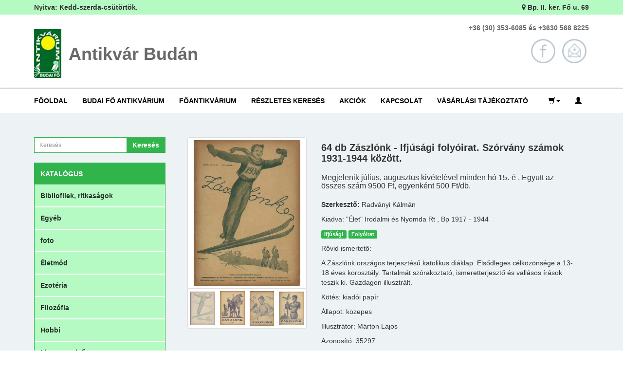

--- FILE ---
content_type: text/html; charset=UTF-8
request_url: https://antikvarbudan.hu/main/book_details/3716
body_size: 36671
content:
<!DOCTYPE html>
<html>
    <!-- Basic Page Head -->
    <meta http-equiv="Content-Type" content="text/html; charset=utf-8">
    <meta name="description" content="Antikv&amp;aacute;r Bud&amp;aacute;n  ">
    <meta name="author" content="Tomket - webspecial.hu">
    <meta name="keywords" content="könyvesbolt, bibliofilia, régi könyvek, képeslapok, fotók, térképek, újságok, történelmi Magyarország">


    <meta property="og:title" content="  Antikv&aacute;r Bud&aacute;n  ">
    <meta property="og:image" content="https://antikvarbudan.hu/img/bg.jpg">
    <meta property="og:description" content="Antikv&amp;aacute;r Bud&amp;aacute;n  ">

    <!-- Mobile Meta -->
    <meta name="viewport" content="width=device-width, initial-scale=1.0, minimum-scale=1.0, maximum-scale=1.0, user-scalable=no">

    <link href="https://antikvarbudan.hu/css/bootstrap.min.css" rel="stylesheet"><link href="https://antikvarbudan.hu/css/font-awesome.css" rel="stylesheet"><link href="https://antikvarbudan.hu/css/style.css" rel="stylesheet"><link href="https://antikvarbudan.hu/css/responsive.css" rel="stylesheet"><link href="https://antikvarbudan.hu/plugin/owl/assets/owl.carousel.min.css" rel="stylesheet"><link href="https://antikvarbudan.hu/plugin/owl/assets/owl.theme.default.min.css" rel="stylesheet"><link href="https://antikvarbudan.hu/plugin/easyzoom/css/easyzoom.css" rel="stylesheet">

    <title>  Antikv&aacute;r Bud&aacute;n  </title>
</head>

<body>

        <section id="top-header">
        <div class="container">
            <div class="col-sm-8">Nyitva: Kedd-szerda-cs&uuml;t&ouml;rt&ouml;k.</div>
            <div class="col-sm-4 text-right hidden-sm hidden-xs"><i class="fa fa-map-marker" aria-hidden="true"></i> Bp. II. ker. Fő u. 69</div>
        </div>
    </section>
    <section id="header">
        <div class="container">
            <div class="brand col-sm-6">
                <img src="/img/logo.jpg" class="logo">
                <div class="name">
                    <h1 class="title">Antikv&aacute;r Bud&aacute;n  </h1><br>
                    <h2 class="sub-title"></h2>
                </div>
            </div>
            <div class="contact col-sm-6 text-right hidden-sm hidden-xs">
                <div class="phone">+36 (30) 353-6085 &eacute;s +3630 568 8225<br></div>
                <div class="icon">
                    <a href="https://www.facebook.com/Budai-F%C5%91-Antikv%C3%A1rium-691985704173059/  " target="_blank"><img src="/img/facebook.png" alt="Facebook"></a>
                    <a href="mailto:budaifo@gmail.com"><img src="/img/mail.jpg" alt="Email"></a>
                </div>
            </div>
        </div>
    </section>
    <nav id="menu" class="navbar navbar-default">
        <div class="container">
            <!-- Brand and toggle get grouped for better mobile display -->
            <div class="navbar-header">
                <button type="button" class="navbar-toggle collapsed" data-toggle="collapse" data-target="#collapse-menu" aria-expanded="false">
                    <span class="sr-only">Toggle navigation</span>
                    <span class="icon-bar"></span>
                    <span class="icon-bar"></span>
                    <span class="icon-bar"></span>
                </button>
            </div>

            <!-- Collect the nav links, forms, and other content for toggling -->
            <div class="collapse navbar-collapse" id="collapse-menu">
                <ul class="nav navbar-nav">
                                            <li role="presentation" ><a href="/">Főoldal</a></li>
                                            <li role="presentation" ><a href="https://www.budaifoantikvarium.hu/hu">Budai Fő Antikv&aacute;rium</a></li>
                                            <li role="presentation" ><a href="http://foantikvarium.hu/hu">Főantikv&aacute;rium</a></li>
                                            <li role="presentation" ><a href="/main/search_start">R&eacute;szletes keres&eacute;s</a></li>
                                            <li role="presentation" ><a href="/akciok">Akci&oacute;k</a></li>
                                            <li role="presentation" ><a href="/kapcsolat">Kapcsolat</a></li>
                                            <li role="presentation" ><a href="Vasarlasi-tajekoztato">V&aacute;s&aacute;rl&aacute;si t&aacute;j&eacute;koztat&oacute;</a></li>
                                        <!--                    <li role="presentation" class="active"><a href="/">Főoldal</a></li>
                                        <li role="presentation"><a href="https://antikvarbudan.hu/main/search_start">Böngésző</a></li>
                                                            <li role="presentation"><a href="#">Újdonságok</a></li>
                                        <li role="presentation"><a href="https://antikvarbudan.hu/akciok">Akciók</a></li>
                                                            <li role="presentation"><a href="#">Könyvjelzőim</a></li>
                                        <li role="presentation"><a href="https://antikvarbudan.hu/kapcsolat">Kapcsolat</a></li>
                                        <li role="presentation"><a href="#">Társoldalunk</a></li>-->
                </ul>
                <ul class="nav navbar-nav navbar-right">
<!--                    <li class="language"><a href="#"><img src="/img/flag/hu.png"></a></li>-->
                    <li class="dropdown hidden-sm hidden-xs">
                        <a href="#" class="dropdown-toggle" data-toggle="dropdown" role="button" aria-haspopup="true" aria-expanded="false"> <span class="glyphicon glyphicon-shopping-cart" aria-hidden="true"></span><span class="caret"></span></a>
                        <ul class="dropdown-menu cart-menu">
                            <li class="head"><b>Kosár</b><span class="cart-price-container hidden">Összesen: <span class="cart-price">0</span> Ft</span></li>
                            <li class="empty-cart">A kosár üres</li>                            <li class="cart-end hidden"><a class="btn btn-success" href="https://antikvarbudan.hu/Checkout">Rendelés befelyezése</a></li>
                        </ul>
                    </li>
                    <li class="hidden-md hidden-lg">
                        <a href="https://antikvarbudan.hu/Checkout"> <span class="glyphicon glyphicon-shopping-cart" aria-hidden="true"></span> Kosár megtekintése</a>
                    </li>
                                            <li><a href="https://antikvarbudan.hu/Belepes"  title="Belépés / Regisztráció"> <span class="glyphicon glyphicon-user" aria-hidden="true"></span><span class="hidden-md hidden-lg"> Belépés / Regisztráció</span></a> </li>
                                    </ul>
            </div><!-- /.navbar-collapse -->
        </div><!-- /.container-fluid -->
        <a href="https://antikvarbudan.hu/Checkout" id="cart-countdown-container" class="hidden" title="Kosár élettartalma"><span class="glyphicon glyphicon-shopping-cart" aria-hidden="true"></span> <span  id="cart-countdown">00:00</span></a>
    </nav>
        <section id="main" class="content ">
                <div class="container">
                            <div class="col-md-3 col-sm-12 left-content">
                                            <div class="input-group toogled-search main-search" style="">
                            <input class="form-control input-sm search-input" placeholder="Keresés" type="text" >
                            <div class="input-group-addon btn btn-primary search-input-btn btn-xs">Keresés</div>
                        </div><br>
                                        <div class="left-title hidden-md hidden-lg show-categor">
                        Kateógriák <span class="caret"></span>
                    </div>
                    <div class="categors-list mobile-hide">
                        <div class="left-menu">
            <ul>
                <li class="left-title">Katalógus</li><li><a href="https://antikvarbudan.hu/categories/Bibliofilek-ritkasagok">Bibliofilek, ritkas&aacute;gok</a><ul class="sub-categor"><li><a href="https://antikvarbudan.hu/categories/antik-konyv">Antik-k&ouml;nyv</a></li><li><a href="https://antikvarbudan.hu/categories/dedikalt">Dedik&aacute;lt</a></li><li><a href="https://antikvarbudan.hu/categories/Diszkiadas">D&iacute;szkiad&aacute;s</a></li><li><a href="https://antikvarbudan.hu/categories/elso-kiadasok">Első kiad&aacute;sok</a></li><li><a href="https://antikvarbudan.hu/categories/illusztralt">Illusztr&aacute;lt</a></li><li><a href="https://antikvarbudan.hu/categories/kis-peldanyszamu">Kis p&eacute;ld&aacute;nysz&aacute;m&uacute;</a></li><li><a href="https://antikvarbudan.hu/categories/szamozott">Sz&aacute;mozott</a></li></ul></li><li><a href="https://antikvarbudan.hu/categories/egyeb">Egy&eacute;b</a><ul class="sub-categor"><li><a href="https://antikvarbudan.hu/categories/kezirat">k&eacute;zirat</a></li><li><a href="https://antikvarbudan.hu/categories/metszetek">metszetek</a></li><li><a href="https://antikvarbudan.hu/categories/nyomtatvanyok">nyomtatv&aacute;nyok</a></li><li><a href="https://antikvarbudan.hu/categories/terkep">t&eacute;rk&eacute;p</a></li><li><a href="https://antikvarbudan.hu/categories/toredekek">T&ouml;red&eacute;kek</a></li></ul></li><li><a href="https://antikvarbudan.hu/categories/foto">foto</a></li><li><a href="https://antikvarbudan.hu/categories/eletmod">&Eacute;letm&oacute;d</a></li><li><a href="https://antikvarbudan.hu/categories/ezoteria">Ezot&eacute;ria</a></li><li><a href="https://antikvarbudan.hu/categories/filozofia">Filoz&oacute;fia</a></li><li><a href="https://antikvarbudan.hu/categories/hobbi">Hobbi</a><ul class="sub-categor"><li><a href="https://antikvarbudan.hu/categories/allattartas">&aacute;llattart&aacute;s</a></li><li><a href="https://antikvarbudan.hu/categories/belyeggyujtes">B&eacute;lyeggyűjt&eacute;s</a></li><li><a href="https://antikvarbudan.hu/categories/horgaszat">Horg&aacute;szat</a></li><li><a href="https://antikvarbudan.hu/categories/kartya">K&aacute;rtya</a></li><li><a href="https://antikvarbudan.hu/categories/kerteszet">Kert&eacute;szet</a></li><li><a href="https://antikvarbudan.hu/categories/kezimunka">K&eacute;zimunka</a></li><li><a href="https://antikvarbudan.hu/categories/vadasz">Vad&aacute;sz</a></li></ul></li><li><a href="https://antikvarbudan.hu/categories/idegennyelvu">Idegennyelvű</a><ul class="sub-categor"><li><a href="https://antikvarbudan.hu/categories/angol-nyelvu">Angol nyelvű</a></li><li><a href="https://antikvarbudan.hu/categories/francia-nyelvu">Francia nyelvű</a></li><li><a href="https://antikvarbudan.hu/categories/latin-nyelvu">Latin nyelvű</a></li><li><a href="https://antikvarbudan.hu/categories/nemet-nyelvu">N&eacute;met nyelvű</a></li><li><a href="https://antikvarbudan.hu/categories/olasz-nyelvu">Olasz nyelvű</a></li><li><a href="https://antikvarbudan.hu/categories/orosz-nyelvu">Orosz nyelvű</a></li><li><a href="https://antikvarbudan.hu/categories/roman-nyelvu">Rom&aacute;n nyelvű</a></li></ul></li><li><a href="https://antikvarbudan.hu/categories/irodalom">Irodalom</a><ul class="sub-categor"><li><a href="https://antikvarbudan.hu/categories/emlekirat-eletrajz">Eml&eacute;kirat /&eacute;letrajz</a></li><li><a href="https://antikvarbudan.hu/categories/essze">Essz&eacute;</a></li><li><a href="https://antikvarbudan.hu/categories/ifjusagi">Ifj&uacute;s&aacute;gi</a></li><li><a href="https://antikvarbudan.hu/categories/irodalomtortenet-elmelet">Irodalomt&ouml;rt&eacute;net / elm&eacute;let</a></li><li><a href="https://antikvarbudan.hu/categories/klasszika-filologia">Klasszika filol&oacute;gia</a></li><li><a href="https://antikvarbudan.hu/categories/magyar-irodalom">magyar irodalom</a></li><li><a href="https://antikvarbudan.hu/categories/regi-magyar-irodalom">R&eacute;gi magyar irodalom</a></li><li><a href="https://antikvarbudan.hu/categories/szorakoztato-irodalom">Sz&oacute;rakoztat&oacute; irodalom</a><ul class="sub-categor"><li><a href="https://antikvarbudan.hu/categories/humor">Humor</a></li><li><a href="https://antikvarbudan.hu/categories/krimi">Krimi</a></li><li><a href="https://antikvarbudan.hu/categories/ponyva">Ponyva</a></li><li><a href="https://antikvarbudan.hu/categories/romantikus">Romantikus</a></li><li><a href="https://antikvarbudan.hu/categories/sci-fi">sci-fi</a></li></ul></li><li><a href="https://antikvarbudan.hu/categories/tortenelmi-regeny">T&ouml;rt&eacute;nelmi reg&eacute;ny</a></li><li><a href="https://antikvarbudan.hu/categories/vilagirodalom">vil&aacute;girodalom</a></li></ul></li><li><a href="https://antikvarbudan.hu/categories/jog">Jog</a></li><li><a href="https://antikvarbudan.hu/categories/kepeslap">K&eacute;peslap</a><ul class="sub-categor"><li><a href="https://antikvarbudan.hu/categories/grafikus">Grafikus</a></li><li><a href="https://antikvarbudan.hu/categories/irredenta">Irredenta</a></li><li><a href="https://antikvarbudan.hu/categories/kulfoldi">K&uuml;lf&ouml;ldi</a></li><li><a href="https://antikvarbudan.hu/categories/magyarorszag-1920-elott">Magyarorsz&aacute;g 1920 előtt</a></li><li><a href="https://antikvarbudan.hu/categories/udvozlolap">&uuml;dv&ouml;zlőlap</a></li></ul></li><li><a href="https://antikvarbudan.hu/categories/Kozgazdasagtan">K&ouml;zgazdas&aacute;gtan</a><ul class="sub-categor"><li><a href="https://antikvarbudan.hu/categories/gazdasag">Gazdas&aacute;g</a><ul class="sub-categor"><li><a href="https://antikvarbudan.hu/categories/ipar">Ipar</a></li><li><a href="https://antikvarbudan.hu/categories/kereskedelem">Kereskedelem</a></li><li><a href="https://antikvarbudan.hu/categories/menedzser">Menedzser</a></li><li><a href="https://antikvarbudan.hu/categories/mezogazdasag">Mezőgazdas&aacute;g</a></li></ul></li></ul></li><li><a href="https://antikvarbudan.hu/categories/lexikon-kezikonyv">Lexikon-k&eacute;zik&ouml;nyv</a><ul class="sub-categor"><li><a href="https://antikvarbudan.hu/categories/helysegnevtar">Helys&eacute;gn&eacute;vt&aacute;r</a></li><li><a href="https://antikvarbudan.hu/categories/katalogus">Katal&oacute;gus</a></li><li><a href="https://antikvarbudan.hu/categories/konyveszet">K&ouml;nyv&eacute;szet</a></li><li><a href="https://antikvarbudan.hu/categories/szotar">Sz&oacute;t&aacute;r</a></li></ul></li><li><a href="https://antikvarbudan.hu/categories/Muszaki">Műszaki</a><ul class="sub-categor"><li><a href="https://antikvarbudan.hu/categories/mestersegek">Mesters&eacute;gek</a></li></ul></li><li><a href="https://antikvarbudan.hu/categories/Muvelodestortenet">Művelőd&eacute;st&ouml;rt&eacute;net</a><ul class="sub-categor"><li><a href="https://antikvarbudan.hu/categories/kelet">Kelet</a></li></ul></li><li><a href="https://antikvarbudan.hu/categories/muveszetek">Műv&eacute;szetek</a><ul class="sub-categor"><li><a href="https://antikvarbudan.hu/categories/epiteszet">&eacute;p&iacute;t&eacute;szet</a></li><li><a href="https://antikvarbudan.hu/categories/festeszet">Fest&eacute;szet</a></li><li><a href="https://antikvarbudan.hu/categories/filmmuveszet">Filmműv&eacute;szet</a></li><li><a href="https://antikvarbudan.hu/categories/fotos-konyv">Fot&oacute;s k&ouml;nyv</a></li><li><a href="https://antikvarbudan.hu/categories/iparmuveszet">Iparműv&eacute;szet</a></li><li><a href="https://antikvarbudan.hu/categories/muveszettortenet-altalanos">Műv&eacute;szett&ouml;rt&eacute;net &aacute;ltal&aacute;nos</a></li><li><a href="https://antikvarbudan.hu/categories/reklam">rekl&aacute;m</a></li><li><a href="https://antikvarbudan.hu/categories/szinhaz">Sz&iacute;nh&aacute;z</a></li></ul></li><li><a href="https://antikvarbudan.hu/categories/Neprajz">N&eacute;prajz</a><ul class="sub-categor"><li><a href="https://antikvarbudan.hu/categories/kulturantropologia">Kult&uacute;rantropol&oacute;gia</a></li></ul></li><li><a href="https://antikvarbudan.hu/categories/Nyelveszet">Nyelv&eacute;szet</a><ul class="sub-categor"><li><a href="https://antikvarbudan.hu/categories/nyelvkonyvek">Nyelvk&ouml;nyvek</a></li></ul></li><li><a href="https://antikvarbudan.hu/categories/pedagogia-oktatas-tankonyv">Pedag&oacute;gia / oktat&aacute;s/ tank&ouml;nyv</a></li><li><a href="https://antikvarbudan.hu/categories/Politika">Politika</a></li><li><a href="https://antikvarbudan.hu/categories/Pszichologia">Pszichol&oacute;gia</a></li><li><a href="https://antikvarbudan.hu/categories/sajto">Sajt&oacute;</a><ul class="sub-categor"><li><a href="https://antikvarbudan.hu/categories/folyoirat">Foly&oacute;irat</a></li><li><a href="https://antikvarbudan.hu/categories/naptar-kalendarium">Napt&aacute;r / kalend&aacute;rium</a></li><li><a href="https://antikvarbudan.hu/categories/publicisztika">publicisztika</a></li></ul></li><li><a href="https://antikvarbudan.hu/categories/Sport">Sport</a></li><li><a href="https://antikvarbudan.hu/categories/szakacs">Szak&aacute;cs</a><ul class="sub-categor"><li><a href="https://antikvarbudan.hu/categories/boraszat">Bor&aacute;szat</a></li><li><a href="https://antikvarbudan.hu/categories/gasztronomia">Gasztron&oacute;mia</a></li></ul></li><li><a href="https://antikvarbudan.hu/categories/Tarsadalomtudomany">T&aacute;rsadalomtudom&aacute;ny</a><ul class="sub-categor"><li><a href="https://antikvarbudan.hu/categories/szociologiaszociografia">Szociol&oacute;gia/szociogr&aacute;fia</a></li></ul></li><li><a href="https://antikvarbudan.hu/categories/termeszettudomany">Term&eacute;szettudom&aacute;ny</a><ul class="sub-categor"><li><a href="https://antikvarbudan.hu/categories/allattan">&aacute;llattan</a></li><li><a href="https://antikvarbudan.hu/categories/biologia">Biol&oacute;gia</a></li><li><a href="https://antikvarbudan.hu/categories/csillagaszat">Csillag&aacute;szat</a></li><li><a href="https://antikvarbudan.hu/categories/fizika">Fizika</a></li><li><a href="https://antikvarbudan.hu/categories/foldrajz">F&ouml;ldrajz</a><ul class="sub-categor"><li><a href="https://antikvarbudan.hu/categories/barlangaszat">Barlang&aacute;szat</a></li><li><a href="https://antikvarbudan.hu/categories/tatra">T&aacute;tra</a></li></ul></li><li><a href="https://antikvarbudan.hu/categories/kemia">K&eacute;mia</a></li><li><a href="https://antikvarbudan.hu/categories/matematika">Matematika</a></li><li><a href="https://antikvarbudan.hu/categories/novenytan">N&ouml;v&eacute;nytan</a></li><li><a href="https://antikvarbudan.hu/categories/novenytermesztes">N&ouml;v&eacute;nytermeszt&eacute;s</a></li><li><a href="https://antikvarbudan.hu/categories/orvosi">Orvosi</a><ul class="sub-categor"><li><a href="https://antikvarbudan.hu/categories/termeszetgyogyaszat">Term&eacute;szetgy&oacute;gy&aacute;szat</a></li></ul></li><li><a href="https://antikvarbudan.hu/categories/statisztika">Statisztika</a></li></ul></li><li><a href="https://antikvarbudan.hu/categories/tortelelem">T&ouml;rtelelem</a><ul class="sub-categor"><li><a href="https://antikvarbudan.hu/categories/emigracio">Emigr&aacute;ci&oacute;</a></li><li><a href="https://antikvarbudan.hu/categories/emlekirat">eml&eacute;kirat</a></li><li><a href="https://antikvarbudan.hu/categories/erdely">Erd&eacute;ly</a></li><li><a href="https://antikvarbudan.hu/categories/felvideki">Felvid&eacute;ki</a></li><li><a href="https://antikvarbudan.hu/categories/geneologia">Geneol&oacute;gia</a></li><li><a href="https://antikvarbudan.hu/categories/helytortenet">Helyt&ouml;rt&eacute;net</a></li><li><a href="https://antikvarbudan.hu/categories/katonai">Katonai</a></li><li><a href="https://antikvarbudan.hu/categories/kisebbsegi-kerdes">Kisebbs&eacute;gi k&eacute;rd&eacute;s</a></li><li><a href="https://antikvarbudan.hu/categories/magyar-tortenelem">magyar t&ouml;rt&eacute;nelem</a></li><li><a href="https://antikvarbudan.hu/categories/regeszet">R&eacute;g&eacute;szet</a></li></ul></li><li><a href="https://antikvarbudan.hu/categories/Turisztika-utleiras">Turisztika /&uacute;tle&iacute;r&aacute;s</a></li><li><a href="https://antikvarbudan.hu/categories/Vallas-teologia">Vall&aacute;s / teologia</a><ul class="sub-categor"><li><a href="https://antikvarbudan.hu/categories/judaika-zsidosag">Judaika /zsid&oacute;s&aacute;g</a></li><li><a href="https://antikvarbudan.hu/categories/mitologia">Mitol&oacute;gia</a></li></ul></li><li><a href="https://antikvarbudan.hu/categories/zene">Zene</a><ul class="sub-categor"><li><a href="https://antikvarbudan.hu/categories/kotta">Kotta</a></li></ul></li></ul>   
        </div>                    </div>
                </div>
                <div class="col-sm-12 col-md-9">
                <div class="book-details-page">
            <div class="book-image-container col-sm-4">
                                <div class="img img-thumbnail book-img-thumb">
                        <div class="easyzoom-content">
                            <div class="easyzoom easyzoom--with-thumbnails easyzoom--adjacent">
                                <a href="/img/book/zaszlonk03.jpg">
                                    <img src="/img/book/thumbnail/zaszlonk03.jpg" alt="" />
                                </a>
                            </div> 
                        </div>
                    </div>
                                            <ul class="thumbnails img-thumbnail">
                            <li class="selected">
                                <a href="/img/book/zaszlonk03.jpg" data-standard="/img/book/thumbnail/zaszlonk03.jpg">
                                    <img src="/img/book/thumbnail/zaszlonk03.jpg" alt="" />
                                </a>
                            </li>
                            

                        <li>
                            <a href="/img/book/zaszlonk02.jpg" data-standard="/img/book/thumbnail/zaszlonk02.jpg">
                                <img src="/img/book/thumbnail/zaszlonk02.jpg" alt="" />
                            </a>
                        </li>

                        

                        <li>
                            <a href="/img/book/zaszlonk.jpg" data-standard="/img/book/thumbnail/zaszlonk.jpg">
                                <img src="/img/book/thumbnail/zaszlonk.jpg" alt="" />
                            </a>
                        </li>

                        

                        <li>
                            <a href="/img/book/zaszlonk01.jpg" data-standard="/img/book/thumbnail/zaszlonk01.jpg">
                                <img src="/img/book/thumbnail/zaszlonk01.jpg" alt="" />
                            </a>
                        </li>

                                        </ul>
                    </div>
        <div class="book-data col-sm-8">
            <h1 class="book-title">64 db Zászlónk - Ifjúsági folyóirat. Szórvány számok 1931-1944 között. </h1>
                        <h2 class="book-plus-title">Megjelenik j&uacute;lius, augusztus kiv&eacute;tel&eacute;vel minden h&oacute; 15.-&eacute; . Egy&uuml;tt az &ouml;sszes sz&aacute;m 9500 Ft, egyenk&eacute;nt 500 Ft/db.</h2>
                                        <p><b>Szerkesztő:</b> Radványi Kálmán</p>
                        <p>Kiadva: "Élet" Irodalmi és Nyomda Rt                ,                Bp 
                1917 - 1944</p>
            <p>
                                    <span class="label label-success"><a class="categories" href="https://antikvarbudan.hu/categories/ifjusagi">Ifj&uacute;s&aacute;gi</a></span>
                                    <span class="label label-success"><a class="categories" href="https://antikvarbudan.hu/categories/folyoirat">Foly&oacute;irat</a></span>
                
            </p>
                            <p>Rövid ismertető: <p>A Z&aacute;szl&oacute;nk orsz&aacute;gos terjeszt&eacute;sű katolikus di&aacute;klap. Elsődleges c&eacute;lk&ouml;z&ouml;ns&eacute;ge a 13-18 &eacute;ves koroszt&aacute;ly. Tartalm&aacute;t sz&oacute;rakoztat&oacute;, ismeretterjesztő &eacute;s vall&aacute;sos &iacute;r&aacute;sok teszik ki. Gazdagon illusztr&aacute;lt.</p></p>
                                                                <p>Kötés: kiad&oacute;i pap&iacute;r</p>
                                        <p>Állapot: k&ouml;zepes</p>
                                        <p>Illusztrátor: Márton Lajos</p>
                                    <p>Azonosító: 35297</p>
                                        <p>Ár: <span class="price-span price-action">9 500 Ft</span></p>
                                <p class="text-bold">Akciós ár: 7 600 Ft  (20% kedvezmény)</p>
                                            <div class="col-xs-6 book-cart book-cart-full empty">Elkelt</div>
                    </div>
        <div class="clearfix"></div>
                    <h4 class="more-book-main-title">Azonos kategóriájú könyvek</h4>
            <div class="series-book more-book-carousel"><div class="more-categor-name"><span class="label label-success"><a class="categories" href="https://antikvarbudan.hu/categories/ifjusagi">Ifj&uacute;s&aacute;gi</a></span></div><div class="owl-carousel">                    <div class="carousel-book">
                        <div class="book-data">
                            <a href="https://antikvarbudan.hu/main/book_details/8">
                                <div class="book-img-content"><img src="/img/book/thumbnail/mozibandi.jpg" alt="Mozi Bandi kalandjai.  Reg&eacute;nyes elbesz&eacute;l&eacute;s." class="book-img"></div>
                                <div class="book-author">Ambrus Zolt&aacute;n</div>
                                <div class="book-title">Mozi Bandi kalandjai.  Regényes elbeszélés.</div>
                            </a>
                        </div>
                    </div>
                                        <div class="carousel-book">
                        <div class="book-data">
                            <a href="https://antikvarbudan.hu/main/book_details/395">
                                <div class="book-img-content"><img src="/img/book/thumbnail/lint_szuzanya.jpg" alt="Szűzanya kis p&aacute;sztora. Szent Bosco J&aacute;nos &eacute;lete sz&uuml;let&eacute;s&eacute;től a szemin&aacute;riumba val&oacute; bel&eacute;p&eacute;s&eacute;ig Az ifj&uacute;s&aacute;g sz&aacu" class="book-img"></div>
                                <div class="book-author">Lintnern&eacute; Fittler Vilma</div>
                                <div class="book-title">Szűzanya kis p&aacute;sztora. Szent Bosco J&aacute;nos &eacute;lete sz&uuml;let&eacute;s&eacute;től a szemin&aacute;riumba val&oacute; bel&eacute;p&eacute;s&eacute;ig Az ifj&uacute;s&aacute;g sz&aacute;m&aacute;ra &iacute;rta - -.</div>
                            </a>
                        </div>
                    </div>
                                        <div class="carousel-book">
                        <div class="book-data">
                            <a href="https://antikvarbudan.hu/main/book_details/515">
                                <div class="book-img-content"><img src="/img/book/thumbnail/blasko_kir.jpg" alt="Kir&aacute;lyi sarj. Elbesz&eacute;l&eacute;s Szent J&oacute;zsef kor&aacute;b&oacute;l." class="book-img"></div>
                                <div class="book-author">Blask&oacute; M&aacute;ria</div>
                                <div class="book-title">Kir&aacute;lyi sarj. Elbesz&eacute;l&eacute;s Szent J&oacute;zsef kor&aacute;b&oacute;l.</div>
                            </a>
                        </div>
                    </div>
                                        <div class="carousel-book">
                        <div class="book-data">
                            <a href="https://antikvarbudan.hu/main/book_details/855">
                                <div class="book-img-content"><img src="/img/book/thumbnail/sas_hosok.jpg" alt="Hős&ouml;k-hőse. A magyar ifj&uacute;s&aacute;gnak &iacute;rta --." class="book-img"></div>
                                <div class="book-author">Sas Ede  (Bocs B&aacute;lint) </div>
                                <div class="book-title">Hősök-hőse. A magyar ifjúságnak írta --.  2. kiadás</div>
                            </a>
                        </div>
                    </div>
                                        <div class="carousel-book">
                        <div class="book-data">
                            <a href="https://antikvarbudan.hu/main/book_details/966">
                                <div class="book-img-content"><img src="/img/book/thumbnail/donaszy_buda.jpg" alt="Buda hőse   -reg&eacute;nyes korrajz Budav&aacute;r visszav&eacute;tele kor&aacute;b&oacute;l" class="book-img"></div>
                                <div class="book-author">Don&aacute;szy Ferenc</div>
                                <div class="book-title">Buda hőse. Regényes korrajz Budavár visszavétele korából. Hende Vince, Haranghy Jenő rajzaival.</div>
                            </a>
                        </div>
                    </div>
                                        <div class="carousel-book">
                        <div class="book-data">
                            <a href="https://antikvarbudan.hu/main/book_details/1380">
                                <div class="book-img-content"><img src="/img/book/thumbnail/Burr_tarz.jpg" alt="Tarzan a dzsungel fia Ford. Song&aacute;rdy G&aacute;bor" class="book-img"></div>
                                <div class="book-author">Edgar Rice Burroughs</div>
                                <div class="book-title">Tarzan a dzsungel fia Ford. Song&aacute;rdy G&aacute;bor</div>
                            </a>
                        </div>
                    </div>
                                        <div class="carousel-book">
                        <div class="book-data">
                            <a href="https://antikvarbudan.hu/main/book_details/1382">
                                <div class="book-img-content"><img src="/img/book/thumbnail/swift_gul0.jpg" alt="Gulliver utaz&aacute;sai a t&ouml;rp&eacute;k orsz&aacute;g&aacute;ban &eacute;s az &oacute;ri&aacute;sok orsz&aacute;g&aacute;ban. A magyar ifj&uacute;s&aacute;g sz&aacute;m&aacute;ra &aacute;td" class="book-img"></div>
                                <div class="book-author">Jonathan Swift</div>
                                <div class="book-title">Gulliver utaz&aacute;sai a t&ouml;rp&eacute;k orsz&aacute;g&aacute;ban &eacute;s az &oacute;ri&aacute;sok orsz&aacute;g&aacute;ban. A magyar ifj&uacute;s&aacute;g sz&aacute;m&aacute;ra &aacute;tdolgozta Szondy Gy&ouml;rgy.</div>
                            </a>
                        </div>
                    </div>
                                        <div class="carousel-book">
                        <div class="book-data">
                            <a href="https://antikvarbudan.hu/main/book_details/1496">
                                <div class="book-img-content"><img src="/img/book/thumbnail/tamasbatya.jpg" alt="Tam&aacute;s B&aacute;tya kunyh&oacute;ja.  Ford. Dr. Darvai M&oacute;ricz. 1-2 k&ouml;tet egyben." class="book-img"></div>
                                <div class="book-author">Harriet Beecher Stowe</div>
                                <div class="book-title">Tamás Bátya kunyhója.  Ford. Dr. Darvai Móricz</div>
                            </a>
                        </div>
                    </div>
                                        <div class="carousel-book">
                        <div class="book-data">
                            <a href="https://antikvarbudan.hu/main/book_details/1567">
                                <div class="book-img-content"><img src="/img/book/thumbnail/defoe_bob.jpg" alt="Bob kap&iacute;t&aacute;ny.  Ford&iacute;totta Ger&eacute;b L&aacute;szl&oacute;" class="book-img"></div>
                                <div class="book-author">Daniel Defoe</div>
                                <div class="book-title">Bob kapítány.  Fordította Geréb László</div>
                            </a>
                        </div>
                    </div>
                                        <div class="carousel-book">
                        <div class="book-data">
                            <a href="https://antikvarbudan.hu/main/book_details/1568">
                                <div class="book-img-content"><img src="/img/book/thumbnail/torok_csilicsala.jpg" alt="Csilicsala leg&uacute;jabb csod&aacute;i" class="book-img"></div>
                                <div class="book-author">T&ouml;r&ouml;k S&aacute;ndor</div>
                                <div class="book-title">Csilicsala leg&uacute;jabb csod&aacute;i</div>
                            </a>
                        </div>
                    </div>
                    </div></div><div class="series-book more-book-carousel"><div class="more-categor-name"><span class="label label-success"><a class="categories" href="https://antikvarbudan.hu/categories/folyoirat">Foly&oacute;irat</a></span></div><div class="owl-carousel">                    <div class="carousel-book">
                        <div class="book-data">
                            <a href="https://antikvarbudan.hu/main/book_details/3017">
                                <div class="book-img-content"><img src="/img/book/thumbnail/renai.jpg" alt="" class="book-img"></div>
                                <div class="book-author">Révész Béla szerk.</div>
                                <div class="book-title">Renaissance. Politikai-társadalmi-művészeti és közgazdasági folyóirat 7 és 8. száma. (1. évfolyam)</div>
                            </a>
                        </div>
                    </div>
                                        <div class="carousel-book">
                        <div class="book-data">
                            <a href="https://antikvarbudan.hu/main/book_details/3688">
                                <div class="book-img-content"><img src="/img/book/thumbnail/Bpszemle1905.jpg" alt="" class="book-img"></div>
                                <div class="book-author">Gyulai Pál (szerk.)</div>
                                <div class="book-title">Budapesti Szemle 1905  év. </div>
                            </a>
                        </div>
                    </div>
                    </div></div>            </div>
    </div>
</div>
</section>
<div class="clearfix"></div>
<section id="footer">
    <div class="container text-center">
        Created by Webspecial
    </div>
</section>
</div>
<script src="https://antikvarbudan.hu/js/jquery.min.js" type="text/javascript"></script><script src="https://antikvarbudan.hu/js/bootstrap.min.js" type="text/javascript"></script><script src="https://antikvarbudan.hu/js/scripts.js" type="text/javascript"></script><script src="https://antikvarbudan.hu/js/product.js" type="text/javascript"></script><script src="https://antikvarbudan.hu/js/template/product.js" type="text/javascript"></script><script src="https://antikvarbudan.hu/plugin/infinite-scroll/infinite-scroll.pkgd.min.js" type="text/javascript"></script><script src="https://antikvarbudan.hu/plugin/easyzoom/js/easyzoom.js" type="text/javascript"></script><script src="https://antikvarbudan.hu/plugin/owl/owl.carousel.min.js" type="text/javascript"></script><div class="modal fade show-cart-message" tabindex="-1" role="dialog" aria-labelledby="showMessageLabel">
    <div class="modal-dialog modal-lg">
        <div class="modal-content">
            <button type="button" class="close" data-dismiss="modal">&times;</button>
            <div class="modal-body success">
                 <div class="container">
                     <h2>Termék a kosárhoz adva</h2><br>
                     <h4>Már csak egy lépésre van a sikeres a rendeléstől</h4>
                     <div>
                         <p><a href="https://antikvarbudan.hu/Checkout" class="btn btn-default">Kosár megtekintés és a vásárlás befelyezése</a>
                         vagy
                         <span  data-dismiss="modal" class="btn btn-warning">Termékek böngészénének folytatása</span></p>
                     </div>
                </div>
            </div>
        </div>
    </div>
</div>
<div class="modal fade remove-cart-message" tabindex="-1" role="dialog" aria-labelledby="showMessageLabel">
    <div class="modal-dialog modal-lg">
        <div class="modal-content">
            <button type="button" class="close" data-dismiss="modal">&times;</button>
            <div class="modal-body success">
                 <div class="container">
                     <h4>Termék eltávolítva a kosárból</h4>
                </div>
            </div>
        </div>
    </div>
</div>
</body>
</html>


--- FILE ---
content_type: text/css
request_url: https://antikvarbudan.hu/css/style.css
body_size: 18531
content:
body, html, .main {
    padding: 0px;
    box-sizing: border-box;
}
#top-header .col-sm-8, .brand {
    padding-left: 0px;
}
#top-header .col-sm-4, .contact {
    padding-right: 0px;
}
#top-header, #footer {
    padding: 5px 0px;
/*    background-color: #31B44C;*/
    background-color: #B5FAC3;
    font-weight: bold;
}
#header {
    padding-top: 15px;
}
.brand {
    padding-top: 15px;
}
.brand .logo {
    float: left;
}
.brand .name {
    display: table-cell;
    vertical-align: bottom;
    height: 100px;
}
.brand h1, .brand h2 {
    display: inline;
    font-weight: bold;
    color: #696969;
    padding-left: 15px;
    line-height: 1.2em;
    margin: 0px;
}
#header .contact {
    font-weight: bold;
    color: #696969;
    line-height:1.8em;
}
#header .contact .icon img {
    height: 50px;
    margin: 5px;
    margin-top: 10px;
}
.sub-title {
    font-size: 24px;
}
#menu {
    margin: 0px;
    margin-top: 20px;
    padding: 0px 5px;
    border: none;
    border-top: 2px solid rgba(0,0,0,0.2);
    font-weight: bold;
    text-transform: uppercase;
    padding: 5px;
    background: none;
}
#menu .navbar-right {
    font-weight: normal;
}
#menu a {
    color: black;
}
#menu a:hover {
    background-color: transparent;
    color: #42BD5E;
}
#menu .navbar-nav > li > a {
    padding: 10px 15px;
}
#menu .container, #menu #collapse-menu {
    padding-left: 0px;
}
.container > .navbar-header, .container-fluid > .navbar-header, .container > .navbar-collapse, .container-fluid > .navbar-collapse {
    margin-left: 0px;
}
#menu .navbar-nav > .active > a, #menu .navbar-nav > .active > a:hover, #menu .navbar-nav > .active > a:focus, #menu .navbar-nav > .active > a:visited {
    background-color: transparent;
    color: #42BD5E;
}
#slider {
    background: url("/img/slider.jpg");
    background-size:cover;
    background-position: center;
    background-repeat: no-repeat;
}
#slider .carousel {
    padding-top: 50px;
    padding-bottom: 50px;
    min-height: 400px;
}
.slider-img img {
    height: 300px;
    box-shadow: 5px 5px 5px 0px rgba(0,0,0,0.4);
}
.slider-data h3 {
    margin-top: 0px;
    margin-bottom: 10px;
}
#main {
    min-height: calc(100vh - 263px);
}
.book-price {
    margin-top: 35px;
}
.book-button {
    margin-top: 20px;
    padding: 10px 45px;
}
.carousel-inner a:link, .carousel-inner a, .carousel-inner a:visited, .carousel-inner a:hover {
    color: rgb(51, 51, 51);
    font-weight: normal;
    text-decoration: none;
}
.carousel-inner a.book-button:link, .carousel-inner a.book-button, .carousel-inner a.book-button:visited {
    color: white;
}
.content {
    padding-top: 50px;
    background-color: #EDF2F5;
}
.left-content {
    padding-left: 0px;
}
.left-menu ul {
    list-style-type: none;
    padding: 0px;
    margin: 0px;
    border: 1px solid #31B44C;
    background-color: #31B44C;
    margin-bottom: 40px;
}
.left-menu ul li {
    position: relative;
    background-color: #B5FAC3;
}
.left-menu ul li a {
    display: block;
    padding: 12px 12px;
    border-top: 1px solid white;
    border-bottom: 1px solid white  ;
    color: rgba(0,0,0,0.8);
    font-weight: bold;
}
.left-menu ul li a:hover {
    color: white;
    text-decoration: none;
    background-color: #31B44C;
}
.left-menu ul li.left-title, div.left-title {
    padding: 12px 12px;
    font-weight: bold;
    background-color: #31B44C;
    color: white;
    text-transform: uppercase;
}

.left-menu .sub-categor {
    display: none;
    position: absolute;
    left: calc(100%);
    z-index: 100;
    top: -1px;

}
.left-menu ul li:hover > .sub-categor {
    display: block;
}
.left-menu li ul li {
    white-space: nowrap;
}
.show-categor {
    cursor: pointer;
}
.book-promotion h3 {
    padding: 0px;
    margin: 0px;
    margin-bottom: 30px;
    text-align: left;
    margin-left: 25px;
    font-weight: normal;
}
.book-promotion {
    padding-top: 20px;
    background-color: rgba(74, 183, 133, 0.1);
    margin-bottom: 20px;
    border-radius: 2px;
    box-shadow: 5px 5px 5px 0px rgba(0,0,0,0.2);
}
.main-books {
    display: flex;
    justify-content: space-between;
    flex-wrap: wrap;
}
.main-books article {
    display: flex;
    margin-bottom: 30px;
}
.main-books article .book-data {
    position: relative;
    text-align: center;
    background-color: white;
    box-shadow: 5px 5px 5px 0px rgba(0,0,0,0.2);
    padding: 15px;
    padding-bottom: 70px;
    width: 100%;
}
.main-books .book-img-content {
    height: 280px;
    overflow: hidden;
    margin-bottom: 15px;
    border: 1px solid #31B44C;
}
.main-books .book-img {
    max-width: 100%;
    max-height: 100%;
}
.main-books h1 {
    font-size: 16px;
    margin: 5px;
}
.main-books .book-author {
    font-weight: bold;
}
.button-content {
    position: absolute;
    bottom: 15px;
    left: 15px;
    padding-left: 15px;
    padding-right: 15px;
    width: 100%;
}
.book-data a {
    color: black;
    text-decoration: none;
}
.book-data a.categories {
    color: white;
}
.button-content a, .button-content div {
    color: black;
    text-transform: uppercase;
    font-size: 12px;
    text-decoration: none;
    cursor: pointer;
}
.book-details, .book-cart {
    text-align: center;
    padding: 12px 5px;
    border: 1px solid rgba(0,0,0,0.3);
}
.book-details {
    border-bottom-left-radius: 30px;
    border-top-left-radius: 30px;
}
.book-plus-title {
    margin-top: 0px;
    padding-top: 0px;
}
.book-cart {
    border-left: 0px;
    border-bottom-right-radius: 30px;
    border-top-right-radius: 30px;
}
.book-cart-full {
    clear: both;
    border-radius: 30px;
    border: 1px solid rgba(0,0,0,0.3);
    cursor: pointer;
}
.book-cart-full:hover {
    background-color: rgba(255,255,255,0.5);
}
.img-book-button {
    height: 14px;
    display: inline;
    margin-right: 5px;
}
.button-content a:hover,.button-content div:hover {
    background-color: #B5FAC3;
}
.pagination-nav {
    width: 100%;
    text-align: center;
}
.pagination {
    margin-top: 20px;
}
.pagination > li > a, .pagination > li > span {
    font-size: 18px;
    color: rgba(0,0,0,0.7);
}

.book-img-thumb {
    width: 100%;
    border-bottom-left-radius: 0px;
    border-bottom-right-radius: 0px;
}
.thumbnails {
    width: 100%;
    border-top-left-radius: 0px;
    border-top-right-radius: 0px;
    overflow: hidden;
    margin: 0;
    padding: 5px 0;
    text-align: left;
    display: flex;
    align-items: center;
    justify-content: flex-start;
}
.thumbnails .selected {
    border: 1px solid black;
    opacity: 0.5;
}
.thumbnails li {
    display: inline-block;
    width: 60px;
    margin: 0 5px;
}

.thumbnails img {
    display: block;
    min-width: 100%;
    max-width: 100%;
}
.easyzoom {
    height: 100%;
}
.easyzoom-content {
    width: 100%;
    height: 300px;

    display: flex;
    align-items: center;
    justify-content: center;
}
.easyzoom a img {
    max-height: 100%;
    max-width: 100%
}
.easyzoom-flyout {
    border: 3px solid rgba(0,0,0,0.4);
    border-radius: 5px;
    box-shadow: 5px 5px 5px 0px rgba(0,0,0,0.4);
}
.book-data h1 {
    font-size: 20px;
    font-weight: bold;
    margin-top: 10px;
    margin-bottom: 20px;
}
.book-data h2 {
    font-size: 16px;
    margin-top: 0px;
    margin-bottom: 20px;
}
.carousel-book {
    padding: 15px;
}
.carousel-book .book-img-content {
    text-align: center;
}
.carousel-book img.book-img {
    height: 150px;
    width: auto;
    display: inline;
}
.series-book {
    background-color: white;
    margin-bottom: 25px;
    padding: 10px 0 0;
}
.more-book-main-title {
    font-weight: bold;
    margin-top: 40px;
    margin-bottom: 10px;
}
.series-book h4 {
    font-size: 14px;
    font-weight: bold;
}
.more-categor-name {
    padding-left: 15px;
    padding-right: 15px;
    border-bottom: 1px solid rgba(0,0,0,0.3);
    padding-bottom: 5px;
}
.series-book .book-data {
    font-size: 12px;
    font-weight: bold;
}
.series-book .book-data .book-title {
    font-weight: normal;
    margin-top: 5px;
}
.more-categor-name .label a {
    color: white;
}
.navbar-right .language img {
    width: 20px;
}
#page-container {
    background-color: white;
    min-height: calc(100vh - 262px);
}
.page-title {
    background-color: #31B44C;
    padding-top: 30px;
    padding-bottom: 30px;
    margin-bottom: 20px;
}
.page-title h1 {
    font-weight: bold;
    margin: 0 auto;
    padding: 0px;
    font-size: 24px;
    color: white;
}
.boxed {

}
.page-simple {
    padding: 15px 0px;
}
.page-simple h1 {
    padding: 0px 20px;
    margin: 0px;
}
/*MODAL*/
/*MODAL*/
.modal  {
    /*   display: block;*/
    padding-right: 0px;
    background-color: rgba(4, 4, 4, 0.8);
}

.modal-dialog:not(.dialog-address) {
    top: 20%;
    width: 100%;
    position: absolute;
}
.modal-content {
    border-radius: 0px;
    border: none;
    top: 40%;
}
.modal-body {
    background-color: #5cb85c;
    color: white;
}
.modal-body.danger {
    background-color: #d9534f;
    color: white;
}
.modal-address .modal-body {
    background-color: transparent;
    color: black;
}
/*MODAL END*/

.float-right {
    display: inline-block;
    float: right;
}
.float-left {
    display: inline-block;
    float: right;
}
nav.page_navaigation {
    text-align: center;
}

#footer  {
    font-weight: normal;
}
.owl-nav div.disabled {
    display: none;
}
.owl-nav div {
    position: absolute;
    top: 0px;
    height: 100%;
    width: 100px;
    color: white;
    font-size: 26px;
    font-weight: 200;
    text-align: center;
}
.owl-nav div span {
    top: 50%;
    transform: translateY(-50%);
}
.owl-prev {
    left: 0px;
    background: linear-gradient(to left, rgba(0,0,0,0), rgba(0,0,0,0.3));
}
.owl-next {
    right: 0px;
    background: linear-gradient(to right, rgba(0,0,0,0), rgba(0,0,0,0.3));
}
article.in-cart {
    display: none;
}
.cart-menu {
    padding-top: 0px;
    text-transform: none;
}
.cart-menu li {
    display: block;
    clear: both;
    padding: 5px 15px;
    width: 30vw;
    position: relative;
    min-height: 80px;
    border-bottom: 1px solid rgba(0,0,0,0.2);
}
.cart-menu li:last-child {
    border-bottom: 0px;
}
.cart-menu li:hover {
    background-color: rgba(0,0,0,0.01);
}
.cart-menu li img {
    width: 50px;
    height: 68px;
    display: inline-block;
    float: left;
    margin-right: 5px;
}
.checkout .in-cart {
    position: relative;
}
.cart-menu .remove-cart,
.checkout .remove-cart {
    display: none;
    position: absolute;
    top: 10px;
    right: 10px;
}
.cart-menu li:hover .remove-cart,
.checkout li:hover .remove-cart {
    display: block;
    cursor: pointer;
}
.cart-menu li.head {
    min-height: 0px;
    padding-bottom: 10px;
    padding-top: 10px;
    font-size: 16px;
    background-color: #31B44C;
    color: white;
    border-bottom: 0px;
    text-transform: uppercase;
}
.cart-price-container {
    display: inline-block;
    float: right;
    text-transform: none;
}
.cart-menu .cart-product-price {
    display: block;
    font-weight: bold;
    width: 100%;
    text-align: right;
    padding: 10px 0px;
}
.cart-menu .cart-product-title {
    text-transform: none;
    padding-right: 5px;
}
.cart-menu li.empty-cart {
    min-height: 0px;
    padding-top: 20px;
    padding-bottom: 20px;
}
.cart-menu li.cart-end {
    min-height: 0px;
    padding-top: 10px;
    padding-bottom: 10px;
}
#menu .cart-menu li.cart-end a.btn {
    color: white;
}
#menu .cart-menu li.cart-end a.btn:hover {
    color: black;
}
.title-bar {
    background-color: white;
    padding-top: 0px;
}
.title-bar > h1 {
    background-color: #EDF2F5;
    font-size: 28px;
    background: url("/img/slider.jpg");
    background-position-y: 100px;
    text-shadow: 2px 2px rgba(255,255,255,0.2);
    padding: 30px 0px;
    margin: 0px;
    margin-bottom: 30px;
}
.cart-list {
    list-style: none;
    padding: 0px;
    margin: 0px;
}
.cart-list li {
    padding-top: 10px;
    padding-bottom: 10px;
    border-bottom: 1px solid rgba(0,0,0,0.2);
    clear: both;
}
.cart-list li .img-container {
    height: 100px;
    width: 100px;
    text-align: center;
    margin-right: 20px;
    float: left;
    display: block;
}

.cart-list li .img-container img {
    max-height: 100%;
    max-width: 100%;
    width: auto;

}
.checkout-end .cart-list .img-container {
    max-width: 20%;
}
.cart-list li h4 {
    float: left;
}
.checkout-end .cart-list li h4 {
    max-width: 75%;
}
.cart-list div.label-success {
    display: inline-block;
    margin-top: 10px;
    padding-top: 3px;
}
.checkout .cart-price-container {
    display: block;
    width: 100%;
    text-align: right;
}
.checkout-function {
    text-align: right;
    padding: 10px 0px;
    margin-bottom: 25px;
}
.post-price-container {
    text-align: right;
}
.check-img {
    visibility: hidden;
    position: absolute;
}

.check-img + span:before{
    content: "";
    width: 20px;
    height: 20px;
    display: block;
    margin: 5px 10px;
    margin-left: 0px;
    margin-top: 0px;
    float: left;
    background: url("/img/empty-check.png");
    background-size: 100%;
    cursor:pointer;
    transition: ease all;
}
.check-img:checked + span:before{ /* (RADIO CHECKED) IMAGE STYLES */
    background: url("/img/check.png");
    background-size: 100%;
}
.address-info .checkbox {
    margin-top: 20px;
    padding-left: 0px;
    display: block;
}
.addAddress {
    clear: both;
    margin-top: 10px;
    margin-bottom: 50px;
}
.address-list {
    margin-top: 20px;
}
#cart-countdown-container {
    position: fixed;
    right: 0px;
    top: 185px;
    padding: 10px 15px;
    background-color: rgba(255,255,255,.5);
    border-top-left-radius: 20px;
    border-bottom-left-radius: 20px;
    cursor: pointer;
    transition: all linear;
}
.checkout-end-subbmit {
    clear: both;
    margin-top: 10px;
    margin-bottom: 25px;
}
.main-search {
    border: 1px solid #31B44C;
    background-color: #31B44C;
}
.main-search .input-group-addon {
    background-color: #31B44C;
    color: white;
    border: 0px;
    font-size: 14px;
    font-weight: bold;
}
.main-search  input.form-control {
    border: 0px;
    border-radius: 0px;
}
.price-action {
    text-decoration: line-through;
}
.text-bold {
    font-weight: bold;
}
.line-large {
    line-height: 2.0em;
}
.page-sub-title {
    padding-top: 0px;
    margin-top: 0px;
    margin-bottom: 25px;
}
.more-search {
    padding-right: 10px;
}
.search-filter .checkbox {
    display: inline-block;
    margin-right: 15px;
}
.price-simple:first-letter {
    text-transform: uppercase;
}
.action-perent {
    display: block;
    position: absolute;
    top: 0px;
    right: 0px;
    padding: 10px;
    background-color: rgba(0,0,0,0.6);
    color:white;
    font-weight: bold;
    font-size: 16px;
}
.main-books .item-btn {
    display: none;
}
.main-books .book-element:hover .item-btn {
    display: block;
}

.item-btn {
    display: block;
    position: absolute;
    top: 0px;
    right: 15px;
    z-index: 2000;
}
.item-btn span {
    display: none;
}
.item-btn:hover span {
    display: inline;
}
.btn.btn-success, .label.label-success {
    background-color: #31B44C;
}
/* Absolute Center Spinner */
.loader {
    position: absolute;
    z-index: 999;
    height: 2em;
    width: 2em;
    overflow: show;
    margin: auto;
    top: 0;
    left: 0;
    bottom: 0;
    right: 0;
}

/* Transparent Overlay */
.loader:before {
    content: '';
    display: block;
    position: absolute;
    top: 0;
    left: 0;
    width: 100%;
    height: 100%;
    background-color: rgba(0,0,0,0.3);
}

/* :not(:required) hides these rules from IE9 and below */
.loader:not(:required) {
    /* hide "loading..." text */
    font: 0/0 a;
    color: transparent;
    text-shadow: none;
    background-color: transparent;
    border: 0;
}

.loader:not(:required):after {
    content: '';
    display: block;
    font-size: 10px;
    width: 1em;
    height: 1em;
    margin-top: -0.5em;
    -webkit-animation: spinner 1500ms infinite linear;
    -moz-animation: spinner 1500ms infinite linear;
    -ms-animation: spinner 1500ms infinite linear;
    -o-animation: spinner 1500ms infinite linear;
    animation: spinner 1500ms infinite linear;
    border-radius: 0.5em;
    -webkit-box-shadow: rgba(0, 0, 0, 0.75) 1.5em 0 0 0, rgba(0, 0, 0, 0.75) 1.1em 1.1em 0 0, rgba(0, 0, 0, 0.75) 0 1.5em 0 0, rgba(0, 0, 0, 0.75) -1.1em 1.1em 0 0, rgba(0, 0, 0, 0.5) -1.5em 0 0 0, rgba(0, 0, 0, 0.5) -1.1em -1.1em 0 0, rgba(0, 0, 0, 0.75) 0 -1.5em 0 0, rgba(0, 0, 0, 0.75) 1.1em -1.1em 0 0;
    box-shadow: rgba(0, 0, 0, 0.75) 1.5em 0 0 0, rgba(0, 0, 0, 0.75) 1.1em 1.1em 0 0, rgba(0, 0, 0, 0.75) 0 1.5em 0 0, rgba(0, 0, 0, 0.75) -1.1em 1.1em 0 0, rgba(0, 0, 0, 0.75) -1.5em 0 0 0, rgba(0, 0, 0, 0.75) -1.1em -1.1em 0 0, rgba(0, 0, 0, 0.75) 0 -1.5em 0 0, rgba(0, 0, 0, 0.75) 1.1em -1.1em 0 0;
}


@media only screen and (max-width : 768px) {
    #cart-countdown-container {
        top: 115px;
    }
}
/* Animation */

@-webkit-keyframes spinner {
    0% {
        -webkit-transform: rotate(0deg);
        -moz-transform: rotate(0deg);
        -ms-transform: rotate(0deg);
        -o-transform: rotate(0deg);
        transform: rotate(0deg);
    }
    100% {
        -webkit-transform: rotate(360deg);
        -moz-transform: rotate(360deg);
        -ms-transform: rotate(360deg);
        -o-transform: rotate(360deg);
        transform: rotate(360deg);
    }
}
@-moz-keyframes spinner {
    0% {
        -webkit-transform: rotate(0deg);
        -moz-transform: rotate(0deg);
        -ms-transform: rotate(0deg);
        -o-transform: rotate(0deg);
        transform: rotate(0deg);
    }
    100% {
        -webkit-transform: rotate(360deg);
        -moz-transform: rotate(360deg);
        -ms-transform: rotate(360deg);
        -o-transform: rotate(360deg);
        transform: rotate(360deg);
    }
}
@-o-keyframes spinner {
    0% {
        -webkit-transform: rotate(0deg);
        -moz-transform: rotate(0deg);
        -ms-transform: rotate(0deg);
        -o-transform: rotate(0deg);
        transform: rotate(0deg);
    }
    100% {
        -webkit-transform: rotate(360deg);
        -moz-transform: rotate(360deg);
        -ms-transform: rotate(360deg);
        -o-transform: rotate(360deg);
        transform: rotate(360deg);
    }
}
@keyframes spinner {
    0% {
        -webkit-transform: rotate(0deg);
        -moz-transform: rotate(0deg);
        -ms-transform: rotate(0deg);
        -o-transform: rotate(0deg);
        transform: rotate(0deg);
    }
    100% {
        -webkit-transform: rotate(360deg);
        -moz-transform: rotate(360deg);
        -ms-transform: rotate(360deg);
        -o-transform: rotate(360deg);
        transform: rotate(360deg);
    }
}

--- FILE ---
content_type: text/css
request_url: https://antikvarbudan.hu/css/responsive.css
body_size: 4463
content:
/*

	Theme Name: ARCT - Architects Corporate Template
	Theme URI: http://locotheme.com/arct-html/
	Description: Responsive Multipurpose HTML5 Template
	Version: 1.0
	Author: Loco Theme
	Author URI: http://www.locotheme.com

	- - - - - Contents - - - - -
	
	01 - Max 480px
	02 - Max 767px
	03 - Max 991px
	04 - Max 1024
	05 - Min 768px
	06 - Min 992px
	07 - Min 1200px

	- - - - - - - - - - - - - -
	
*/	

/*  01 -  Max 480px
-----------------------------------------------------------*/
@media (max-width: 480px){
    .brand {
        padding-top: 0px;
    }
    #header h1 {
        font-size: 22px;
    }
    #header h2 {
        font-size: 18px;
    }
    #header .logo {
        max-width: 35px;
    }
    .brand .name {
        display: block;
        height: auto;
    }
    #main {
        padding-top: 10px;
    }
    .owl-nav div {
        width: 25px;
    }
}

/*  02 -  Max 767px
-----------------------------------------------------------*/
@media (max-width: 767px){
	.site-back-top{
		right				: -99999px;
	}
	.site-wrapper .site-page{
		padding				: 20px 10px;
	}
	.site-wrapper .site-page h1{
		font-size			: 2em;
	}
	.site-wrapper .site-page h2{
		font-size			: 1em;
	}
	.contact-info li{
		text-align			: center;
	}
	.contact-info li .fa{
		display				: block;
		margin				: 0 auto 10px auto;
	}
	.shadow-top.padding-all h2.right{
		display				: block;
		padding-right		: 0;
		text-align			: center;
	}
	.shadow-top.padding-all h2.right:after{
		display				: none;
	}
	.full-width{
		margin-left			: -10px;
		margin-right		: -10px;
	}
	.home-projects{
		margin-top			: 80px;
	}
	.center-mobile{
		text-align			: center;
	}
	.block-mobile{
		display				: block !important;
	}
	.padding-all{
		padding				: 15px;
	}
	.padding-all.padding-none-right{
		padding-right		: 15px !important;
	}
	.item-filter{
		padding-bottom		: 10px;
	}
	.item-filter ul li{
		width				: 50%;
		margin-bottom		: 10px;
	}
	.item-filter ul li a{
		display				: block;
		overflow			: hidden;
	}
	.number-list .number-box{
		margin-bottom		: 15px;
	}
	.grid-list .grid-box{
		margin-bottom		: 10px;
		-ms-filter				: "progid:DXImageTransform.Microsoft.Alpha(Opacity=100)";
		filter					: alpha(opacity=100);
		-moz-opacity			: 1;
		-khtml-opacity			: 1;
		opacity					: 1;
	}
	.service-list .item{
		margin-bottom		: 10px;
	}
	.btn:not(.input-group-addon){
		width				: 100%;
		display				: block;
	}
	.btn-prev,
	.btn-next{
		text-align			: center;
	}
	.row.project-nav div{
		margin-bottom		: 10px;
	}
	.row.project-nav div:last-child{
		margin-bottom		: 0;
	}
	.post-detail .post-share{
		top					: -15px;
	}
	.post-detail .post-comments h2 .btn{
		margin-top			: 10px;
	}
	.post-detail .post-comments .comment-list .comment{
		padding-left		: 0;
	}
	.post-detail .post-comments .comment-list .comment .comment-avatar{
		position			: initial;
		margin				: 0 auto 10px auto;
	}
	.post-detail .post-comments .comment-list .comment .comment-info{
		text-align			: center;
	}
	.post-detail .post-comments .comment-list .comment .comment-info:before{
		display				: none;
	}
	.post-detail .post-comments .comment-list .comment .comment-info .comment-message{
		font-size			: 14px;
	}

}

/*  03 -  Max 991px
-----------------------------------------------------------*/
@media (max-width: 991px){
	.data-form .row > div{
		margin-bottom		: 15px;
	}
	.data-form .row > div:last-child{
		margin-bottom		: 0;
	}
	.padding-all.padding-none-right{
		padding-right		: 30px;
	}
	.mobile-hide {
		display: none;
	}
	.left-content {
		margin-bottom: 20px;
	}
	.left-menu ul .sub-categor {
		display: block;
		position: relative;
		left: 0px;
		top: 0px;
		margin-left: 25px;
		margin-bottom: 0px;
		border: none;
	}
	.left-menu ul .sub-categor li:first-child a {
		border-top: none;
	}
	.left-menu ul .sub-categor li:last-child a {
		border-bottom: none;
	}
}

/*  04 -  Max 1024px
-----------------------------------------------------------*/
@media (max-width: 1024px){
	.site-toggle{
		left				: 0;
		color				: #000;
		background-color	: #fff;
	}
	.site-menu{
		display				: none;
		left				: -240px;
	}
	.site-wrapper .site-page{
		width				: 100%;
		margin-left			: 0;
	}
	.btn-prev .fa,
	.btn-next .fa{
		margin				: 0 10px;
	}
	.btn-prev,
	.btn-next{
		padding					: 0;
	}
}

/*  05 -  Min 768px
-----------------------------------------------------------*/
@media (min-width: 768px){
	
}

/*  06 -  Min 992px
-----------------------------------------------------------*/
@media (min-width: 992px){
	
}

/*  07 -  Min 1200px
-----------------------------------------------------------*/
@media (min-width: 1200px){
	
}

--- FILE ---
content_type: text/javascript
request_url: https://antikvarbudan.hu/js/scripts.js
body_size: 10571
content:
$(document).ready(function () {

    if ($('.easyzoom').length > 0) {
        // Instantiate EasyZoom instances
        var $easyzoom = $('.easyzoom').easyZoom({
            loadingNotice: 'Kép betöltés'
        });

        // Get an instance API
        //    var api = $easyzoom.data('easyZoom');
        var api1 = $easyzoom.filter('.easyzoom--with-thumbnails').data('easyZoom');

        $('.thumbnails').on('click', 'a', function (e) {
            $(".thumbnails li").removeClass("selected");
            $($(this).closest("li")).addClass("selected");
            var $this = $(this);

            e.preventDefault();

            // Use EasyZoom's `swap` method
            api1.swap($this.data('standard'), $this.attr('href'));
        });
    }

    if ($(".owl-carousel").length > 0) {
        $(".owl-carousel").owlCarousel({
            loop: false,
            margin: 10,
            nav: true,
            navText: ['<span class="glyphicon glyphicon-chevron-left" aria-hidden="true"></span>', '<span class="glyphicon glyphicon-chevron-right" aria-hidden="true"></span>'],
            responsive: {
                0: {
                    items: 2
                },
                600: {
                    items: 3
                },
                1000: {
                    items: 6
                }
            }
        });
    }
    if ($(".show-message").length > 0) {
        $('.show-message').modal('show');
    }

    if ($(".book-cart").length > 0) {
        $(".book-cart:not(.empty)").click(function () {
            var parent = $(this).closest("article");
            $.ajax({
                url: "/main/addcart/" + $(this).data("book"),
                context: document.body
            }).done(function (data) {
                if (data.success == true) {
                    $("#menu .cart-menu li.cart-end").before(data.data);
                    if (!isNaN(data.price)) {
                        $(".cart-price").html((parseInt($(".cart-price").html()) + parseInt(data.price)))
                        $("#menu .cart-menu li.cart-end").removeClass("hidden");
                        if (parseInt($(".cart-price").html()) > 0) {
                            $(".cart-price-container").removeClass("hidden");
                        }
                    }
                    $(parent).addClass("in-cart");
                    //alert("Termék a kosárba téve");

                    $("#cart-countdown").html("30:00");
                    $("#cart-countdown-container").removeClass("hidden");
                    removeCart();
                    $(".empty-cart").addClass("hidden");
                    $(".show-cart-message").modal("show");
                } else {
                    alert(data.error);
                }
            });
        });
    }
    if ($(".remove-cart").length > 0) {
        removeCart();
    }
    if ($(".modal-address").length > 0) {
        $(".addAddress").click(function () {
            $(".modal-address").modal("show");
        })
        $(".shipped-radio").change(function () {
            var price = $(this).data("price");
            var oldprice = parseInt($(".cart-price").html());
            if ($(this).val() == 1) {
                //$(".post-price").html(price);
                //   $(".cart-price").html((oldprice - price))
                $(".address-list").addClass("hidden");
            } else {
                //  $(".post-price").html(price);
                //    $(".cart-price").html((oldprice + price))
                $(".address-list").removeClass("hidden");
                if ($(".address-radio").length == 0)
                    $(".modal-address").modal("show");
            }
        })
        $(".address-submit").click(function () {
            $(".address-form .submit").click();
            return true;
        })
        $(".address-form").on("submit", function () {
            $.ajax({
                type: "POST",
                url: "/main/addaddress",
                data: $(".address-form").serialize(), // serializes the form's elements.
            }).done(function (data) {
                $(".has-error").removeClass("has-error  has-feedback");
                $(".form-control-feedback").remove();
                $(".address-alert").addClass("hidden");

                if (data.success == true) {
                    $(".address-list h4").after(`
                        <div class="checkbox">
                            <label>
                                <input class="address-radio check-img check-new" name="address" checked="checked" value="${data.id}" type="radio"><span> ${data.address}</span>
                            </label>
                        </div>    
`);
                    $(".check-new").prop("checked", "checked");
                    $(".check-new").removeClass("check-new");
                    $(".modal-address").modal("hide");
                } else {
                    jQuery.each(data.error, function (key, value) {
                        $(".address-alert").removeClass("hidden");
                        if (value == false) {
                            jQuery("#" + key).closest(".form-group").addClass("has-error  has-feedback").append('<span class="glyphicon glyphicon-remove form-control-feedback" aria-hidden="true"></span>')
                        }
                    })
                }
            })
                .fail(function () {
                    //alert("error");
                    addMessage("Hiba a cím hozzáadásakor. Próbálja újra.")
                });
            return false;
        })
    }
    if ($(".registration form").length > 0) {
        $(".registration form").submit(function (event, skipRecaptcha) {
            if (skipRecaptcha) {
                return;
            }
            event.preventDefault();
            //   grecaptcha.reset();
            grecaptcha.execute();
            return true;
        });
    }
    $(".checkoutForm").submit(function () {
        if ($(".shipped-radio:checked").val() > 1) {
            if ($(".address-radio").length == 0) {
                addMessage('Ehhez a szállítási módhoz a cím megadása kötelező.', "danger")
                return false;
            }
            if ($(".address-radio:checked").length == 0) {
                addMessage('Nincs cím kiválasztva.', 'danger')
                return false;
            }


        }
    })
    $(".show-categor").on("click", function () {
        if ($(".categors-list").hasClass("mobile-hide")) {
            $(".categors-list").removeClass("mobile-hide")
        }
        else {
            $(".categors-list").addClass("mobile-hide")
        }
    })
});
var counter = false;

function startCounter() {
    if (counter == false && $("#cart-countdown").length > 0 && $("#cart-countdown").html() != "00:00") {
        counter = true;
        var $worked = $("#cart-countdown");

        function update() {
            var myTime = $worked.html();
            if (myTime.length > 0) {
                var ss = myTime.split(":");
                var dt = new Date();
                dt.setHours(0);
                dt.setMinutes(ss[0]);
                dt.setSeconds(ss[1]);

                var dt2 = new Date(dt.valueOf() - 1000);
                var temp = dt2.toTimeString().split(" ");
                var ts = temp[0].split(":");

                $worked.html(ts[1] + ":" + ts[2]);
                if (ts[1] == 0 && ts[2] == 0) {
                    //  window.location = "/kosar-uritese";
                } else {
                    setTimeout(update, 1000);
                }
            }
        }

        setTimeout(update, 1000);
    }
}
function removeCart() {
    $(".remove-cart").unbind();
    $(".remove-cart").click(function () {
        var parent = $(this).closest(".cart-item");
        var item_id = $(this).data("item-id");
        var checkout_parent = null;
        if ($(".checkout").length > 0 && $(this).hasClass("remove-checkout")) {
            parent = $(".cart-menu .cart-item[data-item-id=" + item_id + "]");
        }
        $.ajax({
            url: "/main/removecart/" + item_id,
            context: document.body
        }).done(function (data) {
            if (data.success == true) {
                $($("div[data-book=" + item_id + "]").closest("article")).removeClass("in-cart");
                if (!isNaN(data.price)) {
                    $(".cart-price").html((parseInt($(".cart-price").html()) - parseInt(data.price)))
                    $("#menu .cart-menu li.cart-end").removeClass("hidden");
                }
                if (parseInt($(".cart-price").html()) <= 0) {
                    $(".cart-price").html("0");
                    $(".cart-price-container").addClass("hidden");
                }
                $(parent).remove();
                if (checkout_parent != null) {
                    $(checkout_parent).remove();
                } else if ($(".checkout").length > 0) {
                    $(".in-cart[data-id=" + item_id + "]").remove();
                }
                if ($(".cart-menu li").length < 3) {
                    if ($(".cart-menu .empty-cart").length > 0) {
                        $(".empty-cart").removeClass("hidden");
                    } else {
                        $(".cart-menu .head").after('<li class="empty-cart">A kosár üres</li>');
                        $(".empty-cart").removeClass("hidden");
                    }
                    $(".cart-end").addClass("hidden");
                    $("#cart-countdown").html("");
                    $("#cart-countdown-container").addClass("hidden");


                } else {
                    $("#cart-countdown").html("30:00");
                }
                $(".remove-cart-message").modal("show");
            } else {
                alert(data.error);
            }
        });
    });
    //$("#cart-countdown").html("30:00");
    startCounter();
}


function onSubmit(token) {
    $(".registration form").trigger('submit', [true]);
}

function addMessage(message, type) {
    $('body').append(`<div class="modal fade added-message" tabindex="-1" role="dialog" aria-labelledby="showMessageLabel">
    <div class="modal-dialog modal-lg">
        <div class="modal-content ">
<button type="button" class="close" data-dismiss="modal">&times;</button>
            <div class="modal-body ${type}">
                <div class="container">
                <h2>${message}<h2>
                </div>
            </div>
        </div>
    </div>
</div>`);
    $(".added-message").modal('show');
    $('.added-message').on('hidden.bs.modal', function (e) {
        $('.added-message').remove();
    })
}

--- FILE ---
content_type: text/javascript
request_url: https://antikvarbudan.hu/js/template/product.js
body_size: 818
content:
var searchURL = 'http://' + window.location.hostname + '/search/';
var allBook = "/main/getAllBooks";
function templates(data) {
    return `
<article class="book-element col-sm-4 searched">
    <div class="book-data">
        <a href="/main/book_details/${data["id"]}">
            <div class="book-img-content"><img src="/img/book/thumbnail/${data["img"]}" class="book-img"></div>
            <h1 class="book-author">${data["author"]}</h1>
            <h1 class="book-title">${data["title"]}</h1>
        </a>
        <div class="button-content row">
            <a class="col-xs-6 book-details" href="/main/book_details/${data["id"]}"><img class="img img-responsive img-book-button" src="/img/details.png" alt="Details" >Részletek</a>
            <div data-book="${data["id"]}" class="col-xs-6 book-cart"><img class="img img-responsive img-book-button" src="/img/cart.png" alt="Cart" >Rendelés</div>
        </div>
    </div>
</article>
`
}
function multiple() {}

--- FILE ---
content_type: text/javascript
request_url: https://antikvarbudan.hu/js/product.js
body_size: 8016
content:

$(document).ready(function () {
    var text = "";
    var elem = document.querySelector('.book-container');
    var page = 0;
    var pathCounter = 1;
    var infScroll = null;
    if ($(".loader").hasClass("loader-search") != true && $(".main-books").length>0) {
        infScroll = new InfiniteScroll(elem, {
            // options
            path: '.pagination__next',
            append: '.book-element',
            history: true,
            hideNav: '.pagination',
        });
        $(elem).on('load.infiniteScroll', function () {
            multiple();
        });
    } else {
        page = $(".loader-search").data("page");
        pathCounter += page;
    }
    ;

    var loaded = false;
    var lng = 0;

    var searchFilterActive = "All";
    var searchFilterTitle = true;
    var searchFilterAuthor = true;
    var searchFilterDescription = true;

    var i = 0;
    function find(searchAfter) {
        loaded = false;
        if (loaded === false) {
            $.ajax({
                type: "POST",
                url: allBook,
                processData: false,
                contentType: 'application/json',
                cache: true,
                success: function (r) {
                    loaded = r;
                    lng = loaded.length;
                    if (searchAfter === true)
                        $('.search-input-btn').click();
                    //console.log(r);
                }
            })
//                        .success(function (data) {
//                            loaded = JSON.stringify(data);
//                        });
        }
        $('.search-clear').click(function () {
            $('.search-input').val("");
            $(".book-element:not(.searched)").removeClass("hidden");
            $(".book-element.searched").remove();
        })
        $(".search-config").click(function () {
            $(".search-filter").toggle();
            $(this).toggleClass("active")
        })
        if ($("#search-inactive, #search-active").length > 0)
            searchFilterActive = "All";
        else {
            searchFilterActive = 1;
        }
        searchFilterTitle = true;
        searchFilterAuthor = true;
        searchFilterDescription = true;
        $(".search-filter input").change(function () {
            $("#search-inactive, #search-active").removeAttr("disabled");
            if ($(".search-filter input:not(:checked)").length > 0) {
                if ($("#search-active:not(:checked)").length > 0) {
                    $("#search-inactive").attr("disabled", "disabled");
                    searchFilterActive = 0;
                }
                if ($("#search-inactive:not(:checked)").length > 0) {
                    $("#search-active").attr("disabled", "disabled");
                    searchFilterActive = 1;
                }
                searchFilterTitle = $("#search-title").prop("checked");
                searchFilterAuthor = $("#search-author").prop("checked");
                searchFilterDescription = $("#search-description").prop("checked");
            } else {
                searchFilterActive = "All";
            }
        })
        $('.search-input-btn').click(function () {
            i = 0;
            $(".searched").remove();
            search();
            if (typeof infScroll != "undefined" && infScroll != null)
                infScroll.destroy();

            //     var text = $('.search-input').val();
            infScroll = new InfiniteScroll(elem, {
                path: function () {
                    return searchURL + text + '/' + pathCounter;
                },
                loadOnScroll: true,
            });
            $(elem).on('load.infiniteScroll', function () {
                pathCounter++;
                if (i < lng) {
                    search();
                } else {
                    if (infScroll != null)
                        infScroll.destroy();
                }
                multiple();
            });
        })
    }
    function search() {
        if ($('.search-input').val().length > 0) {
            $(".loader").show('0', function (event) {
                $(".search-empty").remove();
                $(".book-promotion").addClass("hidden");
                $(".book-element:not(.searched)").addClass("hidden");
                var searchedElement = 0;
                var newContent = "";
                if (text !== $('.search-input').val()) {
                    $(".book-element.searched").remove();
                    text = $('.search-input').val();
                }
                var limit = 12;
                if (page > 0) {
                    limit *= page;
                    page = 0;
                }


                for (i; i < lng && searchedElement < limit; i++) {
                    if (searchFilterActive == "All" || searchFilterActive == loaded[i]["active"]) {
                        var searchedString = loaded[i]["sku"];
                        if (searchFilterTitle)
                            searchedString += loaded[i]["title"];
                        if (searchFilterAuthor)
                            searchedString += loaded[i]["author"];
                        if (searchFilterDescription)
                            searchedString += loaded[i]["description"];
                        if ((new RegExp('' + text, "i")).test(searchedString)) {
                            var categories = ""
                            for (var j = 0; j < loaded[i]["categories"].length; j++) {
                                categories += ' <label class="label label-success">' + loaded[i]["categories"][j] + '</label> ';
                            }
                            loaded[i]["newcategories"] = categories;
                            searchedElement++;
                            newContent += templates(loaded[i]);
                        }
                    }
                }
                $(".book-container").append(newContent);
                if ($(".loader-search").attr('data-page')) {
                    var scrolled = $(".book-element.searched:last");
                    if ($(".book-element.searched:eq(" + (12 * (parseInt($(".loader-search").data("page")) - 1)) + ")").length > 0)
                        scrolled = $(".book-element.searched:eq(" + (12 * (parseInt($(".loader-search").data("page")) - 1)) + ")");
                    if ($(scrolled).length > 0)
                        $('html, body').animate({
                            scrollTop: scrolled.offset().top
                        }, 2000);
                    $(".loader-search").removeAttr("data-page");
                }
                if ($(".book-element:not(.hidden)").length <= 0) {
                    $(".book-container").append('<h4 class="search-empty text-center">Nincs találat</h4>');
                }
                $(".page_navaigation, .pagination").addClass("hidden");
                $(".loader").hide();
                //  $("body").append('<a class="hidden blank" href="http://' + window.location.hostname + '/main/blank"></a>')
            });
        } else {
            $(".search-empty").remove();
            $(".page_navaigation").removeClass("hidden");
            $(".book-promotion").removeClass("hidden");
            $(".book-element:not(.searched)").removeClass("hidden");
            $(".book-element.searched").remove();
        }
    }

//    if ($(".search-icon").length > 0) {
//        $('.toogled-search input').click(function () {
////            $(this).addClass("hidden");
////            $('.toogled-search').animate({width: 'toggle'});
//            //$('.toogled-search input').focus()
//            find(false);
//        })
//        }

    //if ($(".left-content .search-input").length > 0) {
    var finded = false;
    $(".left-content .search-input, .toogled-search input").click(function () {
        if (finded === false) {
            find(false);
            finded = true;
        }
    })
    //   }
    if ($(".loader").hasClass("loader-search") == true || $(".search-browser").length > 0) {
        find(true);
    } else
        $(".loader").hide();


});